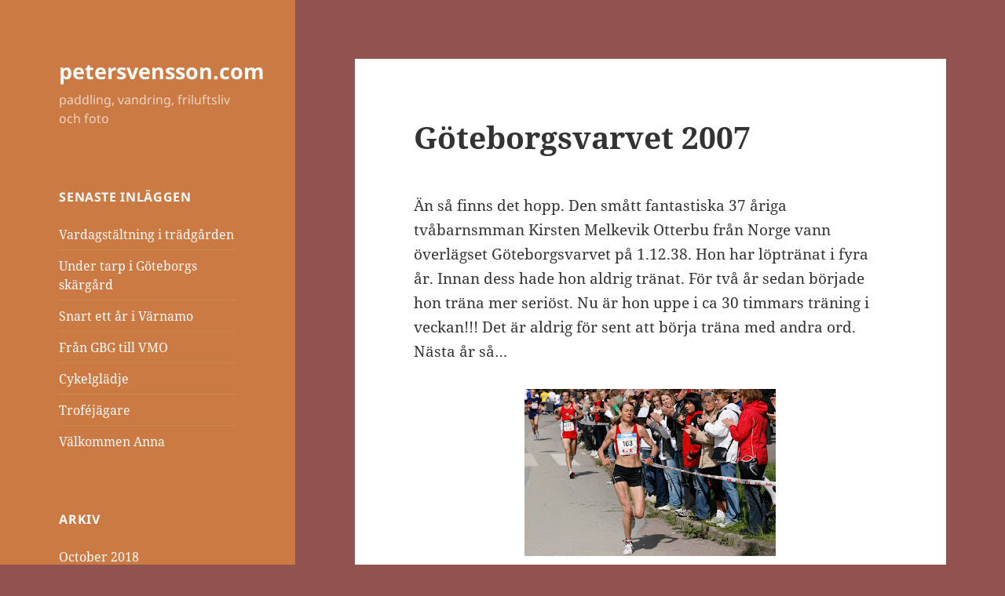

--- FILE ---
content_type: text/html; charset=UTF-8
request_url: http://petersvensson.com/2007/05/12/goteborgsvarvet-2007/
body_size: 14197
content:
<!DOCTYPE html>
<html dir="ltr" lang="en-US" prefix="og: https://ogp.me/ns#" class="no-js">
<head>
	<meta charset="UTF-8">
	<meta name="viewport" content="width=device-width, initial-scale=1.0">
	<link rel="profile" href="https://gmpg.org/xfn/11">
	<link rel="pingback" href="http://petersvensson.com/xmlrpc.php">
	<script>(function(html){html.className = html.className.replace(/\bno-js\b/,'js')})(document.documentElement);</script>
<title>Göteborgsvarvet 2007 | petersvensson.com</title>
	<style>img:is([sizes="auto" i], [sizes^="auto," i]) { contain-intrinsic-size: 3000px 1500px }</style>
	
		<!-- All in One SEO 4.9.3 - aioseo.com -->
	<meta name="robots" content="max-image-preview:large" />
	<meta name="author" content="admin"/>
	<link rel="canonical" href="http://petersvensson.com/2007/05/12/goteborgsvarvet-2007/" />
	<meta name="generator" content="All in One SEO (AIOSEO) 4.9.3" />
		<meta property="og:locale" content="en_US" />
		<meta property="og:site_name" content="petersvensson.com | paddling, vandring, friluftsliv och foto" />
		<meta property="og:type" content="article" />
		<meta property="og:title" content="Göteborgsvarvet 2007 | petersvensson.com" />
		<meta property="og:url" content="http://petersvensson.com/2007/05/12/goteborgsvarvet-2007/" />
		<meta property="article:published_time" content="2007-05-12T15:14:00+00:00" />
		<meta property="article:modified_time" content="2009-02-06T19:56:31+00:00" />
		<meta name="twitter:card" content="summary" />
		<meta name="twitter:title" content="Göteborgsvarvet 2007 | petersvensson.com" />
		<script type="application/ld+json" class="aioseo-schema">
			{"@context":"https:\/\/schema.org","@graph":[{"@type":"Article","@id":"http:\/\/petersvensson.com\/2007\/05\/12\/goteborgsvarvet-2007\/#article","name":"G\u00f6teborgsvarvet 2007 | petersvensson.com","headline":"G\u00f6teborgsvarvet 2007","author":{"@id":"http:\/\/petersvensson.com\/author\/admin\/#author"},"publisher":{"@id":"http:\/\/petersvensson.com\/#organization"},"image":{"@type":"ImageObject","url":"http:\/\/4.bp.blogspot.com\/_k3fFrRRtvbA\/RkcAReulxYI\/AAAAAAAAAFA\/rYymiNJAGSE\/s320\/vinnarendamklassen.jpg","@id":"http:\/\/petersvensson.com\/2007\/05\/12\/goteborgsvarvet-2007\/#articleImage"},"datePublished":"2007-05-12T16:14:00+01:00","dateModified":"2009-02-06T20:56:31+01:00","inLanguage":"en-US","commentCount":3,"mainEntityOfPage":{"@id":"http:\/\/petersvensson.com\/2007\/05\/12\/goteborgsvarvet-2007\/#webpage"},"isPartOf":{"@id":"http:\/\/petersvensson.com\/2007\/05\/12\/goteborgsvarvet-2007\/#webpage"},"articleSection":"Fota"},{"@type":"BreadcrumbList","@id":"http:\/\/petersvensson.com\/2007\/05\/12\/goteborgsvarvet-2007\/#breadcrumblist","itemListElement":[{"@type":"ListItem","@id":"http:\/\/petersvensson.com#listItem","position":1,"name":"Home","item":"http:\/\/petersvensson.com","nextItem":{"@type":"ListItem","@id":"http:\/\/petersvensson.com\/category\/fota\/#listItem","name":"Fota"}},{"@type":"ListItem","@id":"http:\/\/petersvensson.com\/category\/fota\/#listItem","position":2,"name":"Fota","item":"http:\/\/petersvensson.com\/category\/fota\/","nextItem":{"@type":"ListItem","@id":"http:\/\/petersvensson.com\/2007\/05\/12\/goteborgsvarvet-2007\/#listItem","name":"G\u00f6teborgsvarvet 2007"},"previousItem":{"@type":"ListItem","@id":"http:\/\/petersvensson.com#listItem","name":"Home"}},{"@type":"ListItem","@id":"http:\/\/petersvensson.com\/2007\/05\/12\/goteborgsvarvet-2007\/#listItem","position":3,"name":"G\u00f6teborgsvarvet 2007","previousItem":{"@type":"ListItem","@id":"http:\/\/petersvensson.com\/category\/fota\/#listItem","name":"Fota"}}]},{"@type":"Organization","@id":"http:\/\/petersvensson.com\/#organization","name":"petersvensson.com","description":"paddling, vandring, friluftsliv och foto","url":"http:\/\/petersvensson.com\/"},{"@type":"Person","@id":"http:\/\/petersvensson.com\/author\/admin\/#author","url":"http:\/\/petersvensson.com\/author\/admin\/","name":"admin","image":{"@type":"ImageObject","@id":"http:\/\/petersvensson.com\/2007\/05\/12\/goteborgsvarvet-2007\/#authorImage","url":"https:\/\/secure.gravatar.com\/avatar\/8245b2486e3497cae2491c5dbe5724ec3874c91f619949c759f8b5592f95973b?s=96&d=mm&r=g","width":96,"height":96,"caption":"admin"}},{"@type":"WebPage","@id":"http:\/\/petersvensson.com\/2007\/05\/12\/goteborgsvarvet-2007\/#webpage","url":"http:\/\/petersvensson.com\/2007\/05\/12\/goteborgsvarvet-2007\/","name":"G\u00f6teborgsvarvet 2007 | petersvensson.com","inLanguage":"en-US","isPartOf":{"@id":"http:\/\/petersvensson.com\/#website"},"breadcrumb":{"@id":"http:\/\/petersvensson.com\/2007\/05\/12\/goteborgsvarvet-2007\/#breadcrumblist"},"author":{"@id":"http:\/\/petersvensson.com\/author\/admin\/#author"},"creator":{"@id":"http:\/\/petersvensson.com\/author\/admin\/#author"},"datePublished":"2007-05-12T16:14:00+01:00","dateModified":"2009-02-06T20:56:31+01:00"},{"@type":"WebSite","@id":"http:\/\/petersvensson.com\/#website","url":"http:\/\/petersvensson.com\/","name":"petersvensson.com","description":"paddling, vandring, friluftsliv och foto","inLanguage":"en-US","publisher":{"@id":"http:\/\/petersvensson.com\/#organization"}}]}
		</script>
		<!-- All in One SEO -->

<script>window._wca = window._wca || [];</script>
<link rel='dns-prefetch' href='//stats.wp.com' />
<link rel="alternate" type="application/rss+xml" title="petersvensson.com &raquo; Feed" href="http://petersvensson.com/feed/" />
<link rel="alternate" type="application/rss+xml" title="petersvensson.com &raquo; Comments Feed" href="http://petersvensson.com/comments/feed/" />
<link rel="alternate" type="application/rss+xml" title="petersvensson.com &raquo; Göteborgsvarvet 2007 Comments Feed" href="http://petersvensson.com/2007/05/12/goteborgsvarvet-2007/feed/" />
<script>
window._wpemojiSettings = {"baseUrl":"https:\/\/s.w.org\/images\/core\/emoji\/16.0.1\/72x72\/","ext":".png","svgUrl":"https:\/\/s.w.org\/images\/core\/emoji\/16.0.1\/svg\/","svgExt":".svg","source":{"concatemoji":"http:\/\/petersvensson.com\/wp-includes\/js\/wp-emoji-release.min.js?ver=6.8.3"}};
/*! This file is auto-generated */
!function(s,n){var o,i,e;function c(e){try{var t={supportTests:e,timestamp:(new Date).valueOf()};sessionStorage.setItem(o,JSON.stringify(t))}catch(e){}}function p(e,t,n){e.clearRect(0,0,e.canvas.width,e.canvas.height),e.fillText(t,0,0);var t=new Uint32Array(e.getImageData(0,0,e.canvas.width,e.canvas.height).data),a=(e.clearRect(0,0,e.canvas.width,e.canvas.height),e.fillText(n,0,0),new Uint32Array(e.getImageData(0,0,e.canvas.width,e.canvas.height).data));return t.every(function(e,t){return e===a[t]})}function u(e,t){e.clearRect(0,0,e.canvas.width,e.canvas.height),e.fillText(t,0,0);for(var n=e.getImageData(16,16,1,1),a=0;a<n.data.length;a++)if(0!==n.data[a])return!1;return!0}function f(e,t,n,a){switch(t){case"flag":return n(e,"\ud83c\udff3\ufe0f\u200d\u26a7\ufe0f","\ud83c\udff3\ufe0f\u200b\u26a7\ufe0f")?!1:!n(e,"\ud83c\udde8\ud83c\uddf6","\ud83c\udde8\u200b\ud83c\uddf6")&&!n(e,"\ud83c\udff4\udb40\udc67\udb40\udc62\udb40\udc65\udb40\udc6e\udb40\udc67\udb40\udc7f","\ud83c\udff4\u200b\udb40\udc67\u200b\udb40\udc62\u200b\udb40\udc65\u200b\udb40\udc6e\u200b\udb40\udc67\u200b\udb40\udc7f");case"emoji":return!a(e,"\ud83e\udedf")}return!1}function g(e,t,n,a){var r="undefined"!=typeof WorkerGlobalScope&&self instanceof WorkerGlobalScope?new OffscreenCanvas(300,150):s.createElement("canvas"),o=r.getContext("2d",{willReadFrequently:!0}),i=(o.textBaseline="top",o.font="600 32px Arial",{});return e.forEach(function(e){i[e]=t(o,e,n,a)}),i}function t(e){var t=s.createElement("script");t.src=e,t.defer=!0,s.head.appendChild(t)}"undefined"!=typeof Promise&&(o="wpEmojiSettingsSupports",i=["flag","emoji"],n.supports={everything:!0,everythingExceptFlag:!0},e=new Promise(function(e){s.addEventListener("DOMContentLoaded",e,{once:!0})}),new Promise(function(t){var n=function(){try{var e=JSON.parse(sessionStorage.getItem(o));if("object"==typeof e&&"number"==typeof e.timestamp&&(new Date).valueOf()<e.timestamp+604800&&"object"==typeof e.supportTests)return e.supportTests}catch(e){}return null}();if(!n){if("undefined"!=typeof Worker&&"undefined"!=typeof OffscreenCanvas&&"undefined"!=typeof URL&&URL.createObjectURL&&"undefined"!=typeof Blob)try{var e="postMessage("+g.toString()+"("+[JSON.stringify(i),f.toString(),p.toString(),u.toString()].join(",")+"));",a=new Blob([e],{type:"text/javascript"}),r=new Worker(URL.createObjectURL(a),{name:"wpTestEmojiSupports"});return void(r.onmessage=function(e){c(n=e.data),r.terminate(),t(n)})}catch(e){}c(n=g(i,f,p,u))}t(n)}).then(function(e){for(var t in e)n.supports[t]=e[t],n.supports.everything=n.supports.everything&&n.supports[t],"flag"!==t&&(n.supports.everythingExceptFlag=n.supports.everythingExceptFlag&&n.supports[t]);n.supports.everythingExceptFlag=n.supports.everythingExceptFlag&&!n.supports.flag,n.DOMReady=!1,n.readyCallback=function(){n.DOMReady=!0}}).then(function(){return e}).then(function(){var e;n.supports.everything||(n.readyCallback(),(e=n.source||{}).concatemoji?t(e.concatemoji):e.wpemoji&&e.twemoji&&(t(e.twemoji),t(e.wpemoji)))}))}((window,document),window._wpemojiSettings);
</script>
<link rel='stylesheet' id='twentyfifteen-jetpack-css' href='http://petersvensson.com/wp-content/plugins/jetpack/modules/theme-tools/compat/twentyfifteen.css?ver=15.4' media='all' />
<style id='wp-emoji-styles-inline-css'>

	img.wp-smiley, img.emoji {
		display: inline !important;
		border: none !important;
		box-shadow: none !important;
		height: 1em !important;
		width: 1em !important;
		margin: 0 0.07em !important;
		vertical-align: -0.1em !important;
		background: none !important;
		padding: 0 !important;
	}
</style>
<link rel='stylesheet' id='wp-block-library-css' href='http://petersvensson.com/wp-includes/css/dist/block-library/style.min.css?ver=6.8.3' media='all' />
<style id='wp-block-library-theme-inline-css'>
.wp-block-audio :where(figcaption){color:#555;font-size:13px;text-align:center}.is-dark-theme .wp-block-audio :where(figcaption){color:#ffffffa6}.wp-block-audio{margin:0 0 1em}.wp-block-code{border:1px solid #ccc;border-radius:4px;font-family:Menlo,Consolas,monaco,monospace;padding:.8em 1em}.wp-block-embed :where(figcaption){color:#555;font-size:13px;text-align:center}.is-dark-theme .wp-block-embed :where(figcaption){color:#ffffffa6}.wp-block-embed{margin:0 0 1em}.blocks-gallery-caption{color:#555;font-size:13px;text-align:center}.is-dark-theme .blocks-gallery-caption{color:#ffffffa6}:root :where(.wp-block-image figcaption){color:#555;font-size:13px;text-align:center}.is-dark-theme :root :where(.wp-block-image figcaption){color:#ffffffa6}.wp-block-image{margin:0 0 1em}.wp-block-pullquote{border-bottom:4px solid;border-top:4px solid;color:currentColor;margin-bottom:1.75em}.wp-block-pullquote cite,.wp-block-pullquote footer,.wp-block-pullquote__citation{color:currentColor;font-size:.8125em;font-style:normal;text-transform:uppercase}.wp-block-quote{border-left:.25em solid;margin:0 0 1.75em;padding-left:1em}.wp-block-quote cite,.wp-block-quote footer{color:currentColor;font-size:.8125em;font-style:normal;position:relative}.wp-block-quote:where(.has-text-align-right){border-left:none;border-right:.25em solid;padding-left:0;padding-right:1em}.wp-block-quote:where(.has-text-align-center){border:none;padding-left:0}.wp-block-quote.is-large,.wp-block-quote.is-style-large,.wp-block-quote:where(.is-style-plain){border:none}.wp-block-search .wp-block-search__label{font-weight:700}.wp-block-search__button{border:1px solid #ccc;padding:.375em .625em}:where(.wp-block-group.has-background){padding:1.25em 2.375em}.wp-block-separator.has-css-opacity{opacity:.4}.wp-block-separator{border:none;border-bottom:2px solid;margin-left:auto;margin-right:auto}.wp-block-separator.has-alpha-channel-opacity{opacity:1}.wp-block-separator:not(.is-style-wide):not(.is-style-dots){width:100px}.wp-block-separator.has-background:not(.is-style-dots){border-bottom:none;height:1px}.wp-block-separator.has-background:not(.is-style-wide):not(.is-style-dots){height:2px}.wp-block-table{margin:0 0 1em}.wp-block-table td,.wp-block-table th{word-break:normal}.wp-block-table :where(figcaption){color:#555;font-size:13px;text-align:center}.is-dark-theme .wp-block-table :where(figcaption){color:#ffffffa6}.wp-block-video :where(figcaption){color:#555;font-size:13px;text-align:center}.is-dark-theme .wp-block-video :where(figcaption){color:#ffffffa6}.wp-block-video{margin:0 0 1em}:root :where(.wp-block-template-part.has-background){margin-bottom:0;margin-top:0;padding:1.25em 2.375em}
</style>
<style id='classic-theme-styles-inline-css'>
/*! This file is auto-generated */
.wp-block-button__link{color:#fff;background-color:#32373c;border-radius:9999px;box-shadow:none;text-decoration:none;padding:calc(.667em + 2px) calc(1.333em + 2px);font-size:1.125em}.wp-block-file__button{background:#32373c;color:#fff;text-decoration:none}
</style>
<link rel='stylesheet' id='aioseo/css/src/vue/standalone/blocks/table-of-contents/global.scss-css' href='http://petersvensson.com/wp-content/plugins/all-in-one-seo-pack/dist/Lite/assets/css/table-of-contents/global.e90f6d47.css?ver=4.9.3' media='all' />
<link rel='stylesheet' id='mediaelement-css' href='http://petersvensson.com/wp-includes/js/mediaelement/mediaelementplayer-legacy.min.css?ver=4.2.17' media='all' />
<link rel='stylesheet' id='wp-mediaelement-css' href='http://petersvensson.com/wp-includes/js/mediaelement/wp-mediaelement.min.css?ver=6.8.3' media='all' />
<style id='jetpack-sharing-buttons-style-inline-css'>
.jetpack-sharing-buttons__services-list{display:flex;flex-direction:row;flex-wrap:wrap;gap:0;list-style-type:none;margin:5px;padding:0}.jetpack-sharing-buttons__services-list.has-small-icon-size{font-size:12px}.jetpack-sharing-buttons__services-list.has-normal-icon-size{font-size:16px}.jetpack-sharing-buttons__services-list.has-large-icon-size{font-size:24px}.jetpack-sharing-buttons__services-list.has-huge-icon-size{font-size:36px}@media print{.jetpack-sharing-buttons__services-list{display:none!important}}.editor-styles-wrapper .wp-block-jetpack-sharing-buttons{gap:0;padding-inline-start:0}ul.jetpack-sharing-buttons__services-list.has-background{padding:1.25em 2.375em}
</style>
<style id='global-styles-inline-css'>
:root{--wp--preset--aspect-ratio--square: 1;--wp--preset--aspect-ratio--4-3: 4/3;--wp--preset--aspect-ratio--3-4: 3/4;--wp--preset--aspect-ratio--3-2: 3/2;--wp--preset--aspect-ratio--2-3: 2/3;--wp--preset--aspect-ratio--16-9: 16/9;--wp--preset--aspect-ratio--9-16: 9/16;--wp--preset--color--black: #000000;--wp--preset--color--cyan-bluish-gray: #abb8c3;--wp--preset--color--white: #fff;--wp--preset--color--pale-pink: #f78da7;--wp--preset--color--vivid-red: #cf2e2e;--wp--preset--color--luminous-vivid-orange: #ff6900;--wp--preset--color--luminous-vivid-amber: #fcb900;--wp--preset--color--light-green-cyan: #7bdcb5;--wp--preset--color--vivid-green-cyan: #00d084;--wp--preset--color--pale-cyan-blue: #8ed1fc;--wp--preset--color--vivid-cyan-blue: #0693e3;--wp--preset--color--vivid-purple: #9b51e0;--wp--preset--color--dark-gray: #111;--wp--preset--color--light-gray: #f1f1f1;--wp--preset--color--yellow: #f4ca16;--wp--preset--color--dark-brown: #352712;--wp--preset--color--medium-pink: #e53b51;--wp--preset--color--light-pink: #ffe5d1;--wp--preset--color--dark-purple: #2e2256;--wp--preset--color--purple: #674970;--wp--preset--color--blue-gray: #22313f;--wp--preset--color--bright-blue: #55c3dc;--wp--preset--color--light-blue: #e9f2f9;--wp--preset--gradient--vivid-cyan-blue-to-vivid-purple: linear-gradient(135deg,rgba(6,147,227,1) 0%,rgb(155,81,224) 100%);--wp--preset--gradient--light-green-cyan-to-vivid-green-cyan: linear-gradient(135deg,rgb(122,220,180) 0%,rgb(0,208,130) 100%);--wp--preset--gradient--luminous-vivid-amber-to-luminous-vivid-orange: linear-gradient(135deg,rgba(252,185,0,1) 0%,rgba(255,105,0,1) 100%);--wp--preset--gradient--luminous-vivid-orange-to-vivid-red: linear-gradient(135deg,rgba(255,105,0,1) 0%,rgb(207,46,46) 100%);--wp--preset--gradient--very-light-gray-to-cyan-bluish-gray: linear-gradient(135deg,rgb(238,238,238) 0%,rgb(169,184,195) 100%);--wp--preset--gradient--cool-to-warm-spectrum: linear-gradient(135deg,rgb(74,234,220) 0%,rgb(151,120,209) 20%,rgb(207,42,186) 40%,rgb(238,44,130) 60%,rgb(251,105,98) 80%,rgb(254,248,76) 100%);--wp--preset--gradient--blush-light-purple: linear-gradient(135deg,rgb(255,206,236) 0%,rgb(152,150,240) 100%);--wp--preset--gradient--blush-bordeaux: linear-gradient(135deg,rgb(254,205,165) 0%,rgb(254,45,45) 50%,rgb(107,0,62) 100%);--wp--preset--gradient--luminous-dusk: linear-gradient(135deg,rgb(255,203,112) 0%,rgb(199,81,192) 50%,rgb(65,88,208) 100%);--wp--preset--gradient--pale-ocean: linear-gradient(135deg,rgb(255,245,203) 0%,rgb(182,227,212) 50%,rgb(51,167,181) 100%);--wp--preset--gradient--electric-grass: linear-gradient(135deg,rgb(202,248,128) 0%,rgb(113,206,126) 100%);--wp--preset--gradient--midnight: linear-gradient(135deg,rgb(2,3,129) 0%,rgb(40,116,252) 100%);--wp--preset--gradient--dark-gray-gradient-gradient: linear-gradient(90deg, rgba(17,17,17,1) 0%, rgba(42,42,42,1) 100%);--wp--preset--gradient--light-gray-gradient: linear-gradient(90deg, rgba(241,241,241,1) 0%, rgba(215,215,215,1) 100%);--wp--preset--gradient--white-gradient: linear-gradient(90deg, rgba(255,255,255,1) 0%, rgba(230,230,230,1) 100%);--wp--preset--gradient--yellow-gradient: linear-gradient(90deg, rgba(244,202,22,1) 0%, rgba(205,168,10,1) 100%);--wp--preset--gradient--dark-brown-gradient: linear-gradient(90deg, rgba(53,39,18,1) 0%, rgba(91,67,31,1) 100%);--wp--preset--gradient--medium-pink-gradient: linear-gradient(90deg, rgba(229,59,81,1) 0%, rgba(209,28,51,1) 100%);--wp--preset--gradient--light-pink-gradient: linear-gradient(90deg, rgba(255,229,209,1) 0%, rgba(255,200,158,1) 100%);--wp--preset--gradient--dark-purple-gradient: linear-gradient(90deg, rgba(46,34,86,1) 0%, rgba(66,48,123,1) 100%);--wp--preset--gradient--purple-gradient: linear-gradient(90deg, rgba(103,73,112,1) 0%, rgba(131,93,143,1) 100%);--wp--preset--gradient--blue-gray-gradient: linear-gradient(90deg, rgba(34,49,63,1) 0%, rgba(52,75,96,1) 100%);--wp--preset--gradient--bright-blue-gradient: linear-gradient(90deg, rgba(85,195,220,1) 0%, rgba(43,180,211,1) 100%);--wp--preset--gradient--light-blue-gradient: linear-gradient(90deg, rgba(233,242,249,1) 0%, rgba(193,218,238,1) 100%);--wp--preset--font-size--small: 13px;--wp--preset--font-size--medium: 20px;--wp--preset--font-size--large: 36px;--wp--preset--font-size--x-large: 42px;--wp--preset--spacing--20: 0.44rem;--wp--preset--spacing--30: 0.67rem;--wp--preset--spacing--40: 1rem;--wp--preset--spacing--50: 1.5rem;--wp--preset--spacing--60: 2.25rem;--wp--preset--spacing--70: 3.38rem;--wp--preset--spacing--80: 5.06rem;--wp--preset--shadow--natural: 6px 6px 9px rgba(0, 0, 0, 0.2);--wp--preset--shadow--deep: 12px 12px 50px rgba(0, 0, 0, 0.4);--wp--preset--shadow--sharp: 6px 6px 0px rgba(0, 0, 0, 0.2);--wp--preset--shadow--outlined: 6px 6px 0px -3px rgba(255, 255, 255, 1), 6px 6px rgba(0, 0, 0, 1);--wp--preset--shadow--crisp: 6px 6px 0px rgba(0, 0, 0, 1);}:where(.is-layout-flex){gap: 0.5em;}:where(.is-layout-grid){gap: 0.5em;}body .is-layout-flex{display: flex;}.is-layout-flex{flex-wrap: wrap;align-items: center;}.is-layout-flex > :is(*, div){margin: 0;}body .is-layout-grid{display: grid;}.is-layout-grid > :is(*, div){margin: 0;}:where(.wp-block-columns.is-layout-flex){gap: 2em;}:where(.wp-block-columns.is-layout-grid){gap: 2em;}:where(.wp-block-post-template.is-layout-flex){gap: 1.25em;}:where(.wp-block-post-template.is-layout-grid){gap: 1.25em;}.has-black-color{color: var(--wp--preset--color--black) !important;}.has-cyan-bluish-gray-color{color: var(--wp--preset--color--cyan-bluish-gray) !important;}.has-white-color{color: var(--wp--preset--color--white) !important;}.has-pale-pink-color{color: var(--wp--preset--color--pale-pink) !important;}.has-vivid-red-color{color: var(--wp--preset--color--vivid-red) !important;}.has-luminous-vivid-orange-color{color: var(--wp--preset--color--luminous-vivid-orange) !important;}.has-luminous-vivid-amber-color{color: var(--wp--preset--color--luminous-vivid-amber) !important;}.has-light-green-cyan-color{color: var(--wp--preset--color--light-green-cyan) !important;}.has-vivid-green-cyan-color{color: var(--wp--preset--color--vivid-green-cyan) !important;}.has-pale-cyan-blue-color{color: var(--wp--preset--color--pale-cyan-blue) !important;}.has-vivid-cyan-blue-color{color: var(--wp--preset--color--vivid-cyan-blue) !important;}.has-vivid-purple-color{color: var(--wp--preset--color--vivid-purple) !important;}.has-black-background-color{background-color: var(--wp--preset--color--black) !important;}.has-cyan-bluish-gray-background-color{background-color: var(--wp--preset--color--cyan-bluish-gray) !important;}.has-white-background-color{background-color: var(--wp--preset--color--white) !important;}.has-pale-pink-background-color{background-color: var(--wp--preset--color--pale-pink) !important;}.has-vivid-red-background-color{background-color: var(--wp--preset--color--vivid-red) !important;}.has-luminous-vivid-orange-background-color{background-color: var(--wp--preset--color--luminous-vivid-orange) !important;}.has-luminous-vivid-amber-background-color{background-color: var(--wp--preset--color--luminous-vivid-amber) !important;}.has-light-green-cyan-background-color{background-color: var(--wp--preset--color--light-green-cyan) !important;}.has-vivid-green-cyan-background-color{background-color: var(--wp--preset--color--vivid-green-cyan) !important;}.has-pale-cyan-blue-background-color{background-color: var(--wp--preset--color--pale-cyan-blue) !important;}.has-vivid-cyan-blue-background-color{background-color: var(--wp--preset--color--vivid-cyan-blue) !important;}.has-vivid-purple-background-color{background-color: var(--wp--preset--color--vivid-purple) !important;}.has-black-border-color{border-color: var(--wp--preset--color--black) !important;}.has-cyan-bluish-gray-border-color{border-color: var(--wp--preset--color--cyan-bluish-gray) !important;}.has-white-border-color{border-color: var(--wp--preset--color--white) !important;}.has-pale-pink-border-color{border-color: var(--wp--preset--color--pale-pink) !important;}.has-vivid-red-border-color{border-color: var(--wp--preset--color--vivid-red) !important;}.has-luminous-vivid-orange-border-color{border-color: var(--wp--preset--color--luminous-vivid-orange) !important;}.has-luminous-vivid-amber-border-color{border-color: var(--wp--preset--color--luminous-vivid-amber) !important;}.has-light-green-cyan-border-color{border-color: var(--wp--preset--color--light-green-cyan) !important;}.has-vivid-green-cyan-border-color{border-color: var(--wp--preset--color--vivid-green-cyan) !important;}.has-pale-cyan-blue-border-color{border-color: var(--wp--preset--color--pale-cyan-blue) !important;}.has-vivid-cyan-blue-border-color{border-color: var(--wp--preset--color--vivid-cyan-blue) !important;}.has-vivid-purple-border-color{border-color: var(--wp--preset--color--vivid-purple) !important;}.has-vivid-cyan-blue-to-vivid-purple-gradient-background{background: var(--wp--preset--gradient--vivid-cyan-blue-to-vivid-purple) !important;}.has-light-green-cyan-to-vivid-green-cyan-gradient-background{background: var(--wp--preset--gradient--light-green-cyan-to-vivid-green-cyan) !important;}.has-luminous-vivid-amber-to-luminous-vivid-orange-gradient-background{background: var(--wp--preset--gradient--luminous-vivid-amber-to-luminous-vivid-orange) !important;}.has-luminous-vivid-orange-to-vivid-red-gradient-background{background: var(--wp--preset--gradient--luminous-vivid-orange-to-vivid-red) !important;}.has-very-light-gray-to-cyan-bluish-gray-gradient-background{background: var(--wp--preset--gradient--very-light-gray-to-cyan-bluish-gray) !important;}.has-cool-to-warm-spectrum-gradient-background{background: var(--wp--preset--gradient--cool-to-warm-spectrum) !important;}.has-blush-light-purple-gradient-background{background: var(--wp--preset--gradient--blush-light-purple) !important;}.has-blush-bordeaux-gradient-background{background: var(--wp--preset--gradient--blush-bordeaux) !important;}.has-luminous-dusk-gradient-background{background: var(--wp--preset--gradient--luminous-dusk) !important;}.has-pale-ocean-gradient-background{background: var(--wp--preset--gradient--pale-ocean) !important;}.has-electric-grass-gradient-background{background: var(--wp--preset--gradient--electric-grass) !important;}.has-midnight-gradient-background{background: var(--wp--preset--gradient--midnight) !important;}.has-small-font-size{font-size: var(--wp--preset--font-size--small) !important;}.has-medium-font-size{font-size: var(--wp--preset--font-size--medium) !important;}.has-large-font-size{font-size: var(--wp--preset--font-size--large) !important;}.has-x-large-font-size{font-size: var(--wp--preset--font-size--x-large) !important;}
:where(.wp-block-post-template.is-layout-flex){gap: 1.25em;}:where(.wp-block-post-template.is-layout-grid){gap: 1.25em;}
:where(.wp-block-columns.is-layout-flex){gap: 2em;}:where(.wp-block-columns.is-layout-grid){gap: 2em;}
:root :where(.wp-block-pullquote){font-size: 1.5em;line-height: 1.6;}
</style>
<link rel='stylesheet' id='woocommerce-layout-css' href='http://petersvensson.com/wp-content/plugins/woocommerce/assets/css/woocommerce-layout.css?ver=9.8.6' media='all' />
<style id='woocommerce-layout-inline-css'>

	.infinite-scroll .woocommerce-pagination {
		display: none;
	}
</style>
<link rel='stylesheet' id='woocommerce-smallscreen-css' href='http://petersvensson.com/wp-content/plugins/woocommerce/assets/css/woocommerce-smallscreen.css?ver=9.8.6' media='only screen and (max-width: 768px)' />
<link rel='stylesheet' id='woocommerce-general-css' href='http://petersvensson.com/wp-content/plugins/woocommerce/assets/css/woocommerce.css?ver=9.8.6' media='all' />
<style id='woocommerce-inline-inline-css'>
.woocommerce form .form-row .required { visibility: visible; }
</style>
<link rel='stylesheet' id='brands-styles-css' href='http://petersvensson.com/wp-content/plugins/woocommerce/assets/css/brands.css?ver=9.8.6' media='all' />
<link rel='stylesheet' id='twentyfifteen-fonts-css' href='http://petersvensson.com/wp-content/themes/twentyfifteen/assets/fonts/noto-sans-plus-noto-serif-plus-inconsolata.css?ver=20230328' media='all' />
<link rel='stylesheet' id='genericons-css' href='http://petersvensson.com/wp-content/plugins/jetpack/_inc/genericons/genericons/genericons.css?ver=3.1' media='all' />
<link rel='stylesheet' id='twentyfifteen-style-css' href='http://petersvensson.com/wp-content/themes/twentyfifteen/style.css?ver=20250415' media='all' />
<style id='twentyfifteen-style-inline-css'>

		/* Custom Header Background Color */
		body:before,
		.site-header {
			background-color: #ca7a42;
		}

		@media screen and (min-width: 59.6875em) {
			.site-header,
			.secondary {
				background-color: transparent;
			}

			.widget button,
			.widget input[type="button"],
			.widget input[type="reset"],
			.widget input[type="submit"],
			.widget_calendar tbody a,
			.widget_calendar tbody a:hover,
			.widget_calendar tbody a:focus {
				color: #ca7a42;
			}
		}
	

		/* Custom Sidebar Text Color */
		.site-title a,
		.site-description,
		.secondary-toggle:before {
			color: #fcfcfc;
		}

		.site-title a:hover,
		.site-title a:focus {
			color: rgba( 252, 252, 252, 0.7);
		}

		.secondary-toggle {
			border-color: rgba( 252, 252, 252, 0.1);
		}

		.secondary-toggle:hover,
		.secondary-toggle:focus {
			border-color: rgba( 252, 252, 252, 0.3);
		}

		.site-title a {
			outline-color: rgba( 252, 252, 252, 0.3);
		}

		@media screen and (min-width: 59.6875em) {
			.secondary a,
			.dropdown-toggle:after,
			.widget-title,
			.widget blockquote cite,
			.widget blockquote small {
				color: #fcfcfc;
			}

			.widget button,
			.widget input[type="button"],
			.widget input[type="reset"],
			.widget input[type="submit"],
			.widget_calendar tbody a {
				background-color: #fcfcfc;
			}

			.textwidget a {
				border-color: #fcfcfc;
			}

			.secondary a:hover,
			.secondary a:focus,
			.main-navigation .menu-item-description,
			.widget,
			.widget blockquote,
			.widget .wp-caption-text,
			.widget .gallery-caption {
				color: rgba( 252, 252, 252, 0.7);
			}

			.widget button:hover,
			.widget button:focus,
			.widget input[type="button"]:hover,
			.widget input[type="button"]:focus,
			.widget input[type="reset"]:hover,
			.widget input[type="reset"]:focus,
			.widget input[type="submit"]:hover,
			.widget input[type="submit"]:focus,
			.widget_calendar tbody a:hover,
			.widget_calendar tbody a:focus {
				background-color: rgba( 252, 252, 252, 0.7);
			}

			.widget blockquote {
				border-color: rgba( 252, 252, 252, 0.7);
			}

			.main-navigation ul,
			.main-navigation li,
			.secondary-toggle,
			.widget input,
			.widget textarea,
			.widget table,
			.widget th,
			.widget td,
			.widget pre,
			.widget li,
			.widget_categories .children,
			.widget_nav_menu .sub-menu,
			.widget_pages .children,
			.widget abbr[title] {
				border-color: rgba( 252, 252, 252, 0.1);
			}

			.dropdown-toggle:hover,
			.dropdown-toggle:focus,
			.widget hr {
				background-color: rgba( 252, 252, 252, 0.1);
			}

			.widget input:focus,
			.widget textarea:focus {
				border-color: rgba( 252, 252, 252, 0.3);
			}

			.sidebar a:focus,
			.dropdown-toggle:focus {
				outline-color: rgba( 252, 252, 252, 0.3);
			}
		}
	
</style>
<link rel='stylesheet' id='twentyfifteen-block-style-css' href='http://petersvensson.com/wp-content/themes/twentyfifteen/css/blocks.css?ver=20240715' media='all' />
<script src="http://petersvensson.com/wp-includes/js/jquery/jquery.min.js?ver=3.7.1" id="jquery-core-js"></script>
<script src="http://petersvensson.com/wp-includes/js/jquery/jquery-migrate.min.js?ver=3.4.1" id="jquery-migrate-js"></script>
<script src="http://petersvensson.com/wp-content/plugins/woocommerce/assets/js/jquery-blockui/jquery.blockUI.min.js?ver=2.7.0-wc.9.8.6" id="jquery-blockui-js" defer data-wp-strategy="defer"></script>
<script id="wc-add-to-cart-js-extra">
var wc_add_to_cart_params = {"ajax_url":"\/wp-admin\/admin-ajax.php","wc_ajax_url":"\/?wc-ajax=%%endpoint%%","i18n_view_cart":"View cart","cart_url":"http:\/\/petersvensson.com\/cart\/","is_cart":"","cart_redirect_after_add":"no"};
</script>
<script src="http://petersvensson.com/wp-content/plugins/woocommerce/assets/js/frontend/add-to-cart.min.js?ver=9.8.6" id="wc-add-to-cart-js" defer data-wp-strategy="defer"></script>
<script src="http://petersvensson.com/wp-content/plugins/woocommerce/assets/js/js-cookie/js.cookie.min.js?ver=2.1.4-wc.9.8.6" id="js-cookie-js" defer data-wp-strategy="defer"></script>
<script id="woocommerce-js-extra">
var woocommerce_params = {"ajax_url":"\/wp-admin\/admin-ajax.php","wc_ajax_url":"\/?wc-ajax=%%endpoint%%","i18n_password_show":"Show password","i18n_password_hide":"Hide password"};
</script>
<script src="http://petersvensson.com/wp-content/plugins/woocommerce/assets/js/frontend/woocommerce.min.js?ver=9.8.6" id="woocommerce-js" defer data-wp-strategy="defer"></script>
<script id="kk-script-js-extra">
var fetchCartItems = {"ajax_url":"http:\/\/petersvensson.com\/wp-admin\/admin-ajax.php","action":"kk_wc_fetchcartitems","nonce":"11b7886078","currency":"USD"};
</script>
<script src="http://petersvensson.com/wp-content/plugins/kliken-marketing-for-google/assets/kk-script.js?ver=6.8.3" id="kk-script-js"></script>
<script id="twentyfifteen-script-js-extra">
var screenReaderText = {"expand":"<span class=\"screen-reader-text\">expand child menu<\/span>","collapse":"<span class=\"screen-reader-text\">collapse child menu<\/span>"};
</script>
<script src="http://petersvensson.com/wp-content/themes/twentyfifteen/js/functions.js?ver=20250303" id="twentyfifteen-script-js" defer data-wp-strategy="defer"></script>
<script src="https://stats.wp.com/s-202604.js" id="woocommerce-analytics-js" defer data-wp-strategy="defer"></script>
<link rel="https://api.w.org/" href="http://petersvensson.com/wp-json/" /><link rel="alternate" title="JSON" type="application/json" href="http://petersvensson.com/wp-json/wp/v2/posts/37" /><link rel="EditURI" type="application/rsd+xml" title="RSD" href="http://petersvensson.com/xmlrpc.php?rsd" />
<meta name="generator" content="WordPress 6.8.3" />
<meta name="generator" content="WooCommerce 9.8.6" />
<link rel='shortlink' href='http://petersvensson.com/?p=37' />
<link rel="alternate" title="oEmbed (JSON)" type="application/json+oembed" href="http://petersvensson.com/wp-json/oembed/1.0/embed?url=http%3A%2F%2Fpetersvensson.com%2F2007%2F05%2F12%2Fgoteborgsvarvet-2007%2F" />
<link rel="alternate" title="oEmbed (XML)" type="text/xml+oembed" href="http://petersvensson.com/wp-json/oembed/1.0/embed?url=http%3A%2F%2Fpetersvensson.com%2F2007%2F05%2F12%2Fgoteborgsvarvet-2007%2F&#038;format=xml" />
<style>[class*=" icon-oc-"],[class^=icon-oc-]{speak:none;font-style:normal;font-weight:400;font-variant:normal;text-transform:none;line-height:1;-webkit-font-smoothing:antialiased;-moz-osx-font-smoothing:grayscale}.icon-oc-one-com-white-32px-fill:before{content:"901"}.icon-oc-one-com:before{content:"900"}#one-com-icon,.toplevel_page_onecom-wp .wp-menu-image{speak:none;display:flex;align-items:center;justify-content:center;text-transform:none;line-height:1;-webkit-font-smoothing:antialiased;-moz-osx-font-smoothing:grayscale}.onecom-wp-admin-bar-item>a,.toplevel_page_onecom-wp>.wp-menu-name{font-size:16px;font-weight:400;line-height:1}.toplevel_page_onecom-wp>.wp-menu-name img{width:69px;height:9px;}.wp-submenu-wrap.wp-submenu>.wp-submenu-head>img{width:88px;height:auto}.onecom-wp-admin-bar-item>a img{height:7px!important}.onecom-wp-admin-bar-item>a img,.toplevel_page_onecom-wp>.wp-menu-name img{opacity:.8}.onecom-wp-admin-bar-item.hover>a img,.toplevel_page_onecom-wp.wp-has-current-submenu>.wp-menu-name img,li.opensub>a.toplevel_page_onecom-wp>.wp-menu-name img{opacity:1}#one-com-icon:before,.onecom-wp-admin-bar-item>a:before,.toplevel_page_onecom-wp>.wp-menu-image:before{content:'';position:static!important;background-color:rgba(240,245,250,.4);border-radius:102px;width:18px;height:18px;padding:0!important}.onecom-wp-admin-bar-item>a:before{width:14px;height:14px}.onecom-wp-admin-bar-item.hover>a:before,.toplevel_page_onecom-wp.opensub>a>.wp-menu-image:before,.toplevel_page_onecom-wp.wp-has-current-submenu>.wp-menu-image:before{background-color:#76b82a}.onecom-wp-admin-bar-item>a{display:inline-flex!important;align-items:center;justify-content:center}#one-com-logo-wrapper{font-size:4em}#one-com-icon{vertical-align:middle}.imagify-welcome{display:none !important;}</style>	<style>img#wpstats{display:none}</style>
			<noscript><style>.woocommerce-product-gallery{ opacity: 1 !important; }</style></noscript>
	<style>.recentcomments a{display:inline !important;padding:0 !important;margin:0 !important;}</style><style id="custom-background-css">
body.custom-background { background-color: #925250; }
</style>
	</head>

<body class="wp-singular post-template-default single single-post postid-37 single-format-standard custom-background wp-embed-responsive wp-theme-twentyfifteen theme-twentyfifteen woocommerce-no-js">
<div id="page" class="hfeed site">
	<a class="skip-link screen-reader-text" href="#content">
		Skip to content	</a>

	<div id="sidebar" class="sidebar">
		<header id="masthead" class="site-header">
			<div class="site-branding">
										<p class="site-title"><a href="http://petersvensson.com/" rel="home" >petersvensson.com</a></p>
												<p class="site-description">paddling, vandring, friluftsliv och foto</p>
										<button class="secondary-toggle">Menu and widgets</button>
			</div><!-- .site-branding -->
		</header><!-- .site-header -->

			<div id="secondary" class="secondary">

					<nav id="site-navigation" class="main-navigation">
							</nav><!-- .main-navigation -->
		
					<nav id="social-navigation" class="social-navigation">
							</nav><!-- .social-navigation -->
		
					<div id="widget-area" class="widget-area" role="complementary">
				
		<aside id="recent-posts-6" class="widget widget_recent_entries">
		<h2 class="widget-title">Senaste inläggen</h2><nav aria-label="Senaste inläggen">
		<ul>
											<li>
					<a href="http://petersvensson.com/2018/10/18/vardagstaltning-i-tradgarden/">Vardagstältning i trädgården</a>
									</li>
											<li>
					<a href="http://petersvensson.com/2018/06/11/under-tarp-i-goteborgs-skargard/">Under tarp i Göteborgs skärgård</a>
									</li>
											<li>
					<a href="http://petersvensson.com/2018/05/08/snart-ett-ar-i-varnamo/">Snart ett år i Värnamo</a>
									</li>
											<li>
					<a href="http://petersvensson.com/2017/05/18/fran-gbg-till-vmo/">Från GBG till VMO</a>
									</li>
											<li>
					<a href="http://petersvensson.com/2017/01/29/cykelgladje/">Cykelglädje</a>
									</li>
											<li>
					<a href="http://petersvensson.com/2015/05/29/trofejagare/">Troféjägare</a>
									</li>
											<li>
					<a href="http://petersvensson.com/2015/05/21/valkommen-anna/">Välkommen Anna</a>
									</li>
					</ul>

		</nav></aside><aside id="archives-3" class="widget widget_archive"><h2 class="widget-title">Arkiv</h2><nav aria-label="Arkiv">
			<ul>
					<li><a href='http://petersvensson.com/2018/10/'>October 2018</a></li>
	<li><a href='http://petersvensson.com/2018/06/'>June 2018</a></li>
	<li><a href='http://petersvensson.com/2018/05/'>May 2018</a></li>
	<li><a href='http://petersvensson.com/2017/05/'>May 2017</a></li>
	<li><a href='http://petersvensson.com/2017/01/'>January 2017</a></li>
	<li><a href='http://petersvensson.com/2015/05/'>May 2015</a></li>
	<li><a href='http://petersvensson.com/2015/04/'>April 2015</a></li>
	<li><a href='http://petersvensson.com/2014/10/'>October 2014</a></li>
	<li><a href='http://petersvensson.com/2014/07/'>July 2014</a></li>
	<li><a href='http://petersvensson.com/2014/06/'>June 2014</a></li>
	<li><a href='http://petersvensson.com/2014/05/'>May 2014</a></li>
	<li><a href='http://petersvensson.com/2014/04/'>April 2014</a></li>
	<li><a href='http://petersvensson.com/2013/08/'>August 2013</a></li>
	<li><a href='http://petersvensson.com/2013/06/'>June 2013</a></li>
	<li><a href='http://petersvensson.com/2012/03/'>March 2012</a></li>
	<li><a href='http://petersvensson.com/2012/02/'>February 2012</a></li>
	<li><a href='http://petersvensson.com/2012/01/'>January 2012</a></li>
	<li><a href='http://petersvensson.com/2011/10/'>October 2011</a></li>
	<li><a href='http://petersvensson.com/2011/09/'>September 2011</a></li>
	<li><a href='http://petersvensson.com/2011/07/'>July 2011</a></li>
	<li><a href='http://petersvensson.com/2011/06/'>June 2011</a></li>
	<li><a href='http://petersvensson.com/2011/05/'>May 2011</a></li>
	<li><a href='http://petersvensson.com/2011/02/'>February 2011</a></li>
	<li><a href='http://petersvensson.com/2010/09/'>September 2010</a></li>
	<li><a href='http://petersvensson.com/2010/08/'>August 2010</a></li>
	<li><a href='http://petersvensson.com/2010/07/'>July 2010</a></li>
	<li><a href='http://petersvensson.com/2010/04/'>April 2010</a></li>
	<li><a href='http://petersvensson.com/2010/02/'>February 2010</a></li>
	<li><a href='http://petersvensson.com/2010/01/'>January 2010</a></li>
	<li><a href='http://petersvensson.com/2009/12/'>December 2009</a></li>
	<li><a href='http://petersvensson.com/2009/08/'>August 2009</a></li>
	<li><a href='http://petersvensson.com/2009/07/'>July 2009</a></li>
	<li><a href='http://petersvensson.com/2009/06/'>June 2009</a></li>
	<li><a href='http://petersvensson.com/2009/05/'>May 2009</a></li>
	<li><a href='http://petersvensson.com/2009/04/'>April 2009</a></li>
	<li><a href='http://petersvensson.com/2009/03/'>March 2009</a></li>
	<li><a href='http://petersvensson.com/2009/02/'>February 2009</a></li>
	<li><a href='http://petersvensson.com/2009/01/'>January 2009</a></li>
	<li><a href='http://petersvensson.com/2008/12/'>December 2008</a></li>
	<li><a href='http://petersvensson.com/2008/09/'>September 2008</a></li>
	<li><a href='http://petersvensson.com/2008/08/'>August 2008</a></li>
	<li><a href='http://petersvensson.com/2008/06/'>June 2008</a></li>
	<li><a href='http://petersvensson.com/2008/05/'>May 2008</a></li>
	<li><a href='http://petersvensson.com/2008/02/'>February 2008</a></li>
	<li><a href='http://petersvensson.com/2008/01/'>January 2008</a></li>
	<li><a href='http://petersvensson.com/2007/12/'>December 2007</a></li>
	<li><a href='http://petersvensson.com/2007/10/'>October 2007</a></li>
	<li><a href='http://petersvensson.com/2007/09/'>September 2007</a></li>
	<li><a href='http://petersvensson.com/2007/08/'>August 2007</a></li>
	<li><a href='http://petersvensson.com/2007/07/'>July 2007</a></li>
	<li><a href='http://petersvensson.com/2007/06/'>June 2007</a></li>
	<li><a href='http://petersvensson.com/2007/05/'>May 2007</a></li>
	<li><a href='http://petersvensson.com/2007/04/'>April 2007</a></li>
	<li><a href='http://petersvensson.com/2007/03/'>March 2007</a></li>
	<li><a href='http://petersvensson.com/2007/02/'>February 2007</a></li>
			</ul>

			</nav></aside><aside id="recent-comments-2" class="widget widget_recent_comments"><h2 class="widget-title">Senaste kommentarerna</h2><nav aria-label="Senaste kommentarerna"><ul id="recentcomments"><li class="recentcomments"><span class="comment-author-link"><a href="http://www.kajak.nu" class="url" rel="ugc external nofollow">eriksjos</a></span> on <a href="http://petersvensson.com/2018/10/18/vardagstaltning-i-tradgarden/comment-page-1/#comment-15496">Vardagstältning i trädgården</a></li><li class="recentcomments"><span class="comment-author-link">eriksjos</span> on <a href="http://petersvensson.com/2015/04/11/nytt-jobb-nya-mojligheter/comment-page-1/#comment-15440">Nytt jobb, nya möjligheter</a></li><li class="recentcomments"><span class="comment-author-link"><a href="http://petersvensson.com" class="url" rel="ugc">PS</a></span> on <a href="http://petersvensson.com/2018/06/11/under-tarp-i-goteborgs-skargard/comment-page-1/#comment-15377">Under tarp i Göteborgs skärgård</a></li><li class="recentcomments"><span class="comment-author-link"><a href="https://www.kajak.nu" class="url" rel="ugc external nofollow">eriksjos</a></span> on <a href="http://petersvensson.com/2018/06/11/under-tarp-i-goteborgs-skargard/comment-page-1/#comment-15376">Under tarp i Göteborgs skärgård</a></li><li class="recentcomments"><span class="comment-author-link"><a href="http://www.kajak.nu" class="url" rel="ugc external nofollow">eriksjos</a></span> on <a href="http://petersvensson.com/2007/03/24/fotonorden-far-hjalp/comment-page-1/#comment-15066">Fotonörden får hjälp</a></li><li class="recentcomments"><span class="comment-author-link"><a href="http://www.kajak.nu" class="url" rel="ugc external nofollow">eriksjos</a></span> on <a href="http://petersvensson.com/2010/04/08/paskpaddling-till-valo/comment-page-1/#comment-14172">Påskpaddling till Valö</a></li><li class="recentcomments"><span class="comment-author-link">Patric</span> on <a href="http://petersvensson.com/2010/09/04/miniatyrkajaker/comment-page-1/#comment-512">Miniatyrkajaker</a></li></ul></nav></aside>			</div><!-- .widget-area -->
		
	</div><!-- .secondary -->

	</div><!-- .sidebar -->

	<div id="content" class="site-content">

	<div id="primary" class="content-area">
		<main id="main" class="site-main">

		
<article id="post-37" class="post-37 post type-post status-publish format-standard hentry category-fota">
	
	<header class="entry-header">
		<h1 class="entry-title">Göteborgsvarvet 2007</h1>	</header><!-- .entry-header -->

	<div class="entry-content">
		<p>Än så finns det hopp. Den smått fantastiska 37 åriga tvåbarnsmman Kirsten Melkevik Otterbu från Norge vann överlägset Göteborgsvarvet på 1.12.38. Hon har löptränat i fyra år. Innan dess hade hon aldrig tränat. För två år sedan började hon träna mer seriöst. Nu är hon uppe i ca 30 timmars träning i veckan!!! Det är aldrig för sent att börja träna med andra ord. Nästa år så&#8230;</p>
<p align="center"><a href="http://4.bp.blogspot.com/_k3fFrRRtvbA/RkcAReulxYI/AAAAAAAAAFA/rYymiNJAGSE/s1600-h/vinnarendamklassen.jpg"><img decoding="async" id="BLOGGER_PHOTO_ID_5064016606307665282" style="CURSOR: hand" src="http://4.bp.blogspot.com/_k3fFrRRtvbA/RkcAReulxYI/AAAAAAAAAFA/rYymiNJAGSE/s320/vinnarendamklassen.jpg" border="0" alt="" /></a></p>
<p align="center"><span><br />
</span></p>
<p><a href="http://1.bp.blogspot.com/_k3fFrRRtvbA/RkcARuulxZI/AAAAAAAAAFI/elpo2GSJyPA/s1600-h/vinnarendamklassenvenen.jpg"></a></p>
	</div><!-- .entry-content -->

	
	<footer class="entry-footer">
		<span class="posted-on"><span class="screen-reader-text">Posted on </span><a href="http://petersvensson.com/2007/05/12/goteborgsvarvet-2007/" rel="bookmark"><time class="entry-date published" datetime="2007-05-12T16:14:00+01:00">May 12, 2007</time><time class="updated" datetime="2009-02-06T20:56:31+01:00">February 6, 2009</time></a></span><span class="byline"><span class="screen-reader-text">Author </span><span class="author vcard"><a class="url fn n" href="http://petersvensson.com/author/admin/">admin</a></span></span><span class="cat-links"><span class="screen-reader-text">Categories </span><a href="http://petersvensson.com/category/fota/" rel="category tag">Fota</a></span>			</footer><!-- .entry-footer -->

</article><!-- #post-37 -->

<div id="comments" class="comments-area">

			<h2 class="comments-title">
			3 thoughts on &ldquo;Göteborgsvarvet 2007&rdquo;		</h2>

		
		<ol class="comment-list">
					<li id="comment-29" class="comment even thread-even depth-1">
			<article id="div-comment-29" class="comment-body">
				<footer class="comment-meta">
					<div class="comment-author vcard">
						<img alt='' src='https://secure.gravatar.com/avatar/?s=56&#038;d=mm&#038;r=g' srcset='https://secure.gravatar.com/avatar/?s=112&#038;d=mm&#038;r=g 2x' class='avatar avatar-56 photo avatar-default' height='56' width='56' decoding='async'/>						<b class="fn">Lilla Blå</b> <span class="says">says:</span>					</div><!-- .comment-author -->

					<div class="comment-metadata">
						<a href="http://petersvensson.com/2007/05/12/goteborgsvarvet-2007/#comment-29"><time datetime="2007-05-29T08:14:00+01:00">May 29, 2007 at 08:14</time></a>					</div><!-- .comment-metadata -->

									</footer><!-- .comment-meta -->

				<div class="comment-content">
					<p>Fast jag fick ju med dubbla hennes tid mycket mer varv för pengarna&#8230; :o)</p>
				</div><!-- .comment-content -->

							</article><!-- .comment-body -->
		</li><!-- #comment-## -->
		<li id="comment-30" class="comment odd alt thread-odd thread-alt depth-1">
			<article id="div-comment-30" class="comment-body">
				<footer class="comment-meta">
					<div class="comment-author vcard">
						<img alt='' src='https://secure.gravatar.com/avatar/?s=56&#038;d=mm&#038;r=g' srcset='https://secure.gravatar.com/avatar/?s=112&#038;d=mm&#038;r=g 2x' class='avatar avatar-56 photo avatar-default' height='56' width='56' decoding='async'/>						<b class="fn">Peter</b> <span class="says">says:</span>					</div><!-- .comment-author -->

					<div class="comment-metadata">
						<a href="http://petersvensson.com/2007/05/12/goteborgsvarvet-2007/#comment-30"><time datetime="2007-05-29T13:29:00+01:00">May 29, 2007 at 13:29</time></a>					</div><!-- .comment-metadata -->

									</footer><!-- .comment-meta -->

				<div class="comment-content">
					<p>Det låter som om du har smålandsblod i ådrorna;)</p>
				</div><!-- .comment-content -->

							</article><!-- .comment-body -->
		</li><!-- #comment-## -->
		<li id="comment-34" class="comment even thread-even depth-1">
			<article id="div-comment-34" class="comment-body">
				<footer class="comment-meta">
					<div class="comment-author vcard">
						<img alt='' src='https://secure.gravatar.com/avatar/?s=56&#038;d=mm&#038;r=g' srcset='https://secure.gravatar.com/avatar/?s=112&#038;d=mm&#038;r=g 2x' class='avatar avatar-56 photo avatar-default' height='56' width='56' decoding='async'/>						<b class="fn">Lilla Blå</b> <span class="says">says:</span>					</div><!-- .comment-author -->

					<div class="comment-metadata">
						<a href="http://petersvensson.com/2007/05/12/goteborgsvarvet-2007/#comment-34"><time datetime="2007-05-30T12:10:00+01:00">May 30, 2007 at 12:10</time></a>					</div><!-- .comment-metadata -->

									</footer><!-- .comment-meta -->

				<div class="comment-content">
					<p>Japp!!!!  ;o)</p>
<p>It takes one to know one&#8230;&#8230;</p>
				</div><!-- .comment-content -->

							</article><!-- .comment-body -->
		</li><!-- #comment-## -->
		</ol><!-- .comment-list -->

		
	
	
		<div id="respond" class="comment-respond">
		<h3 id="reply-title" class="comment-reply-title">Leave a Reply</h3><form action="http://petersvensson.com/wp-comments-post.php" method="post" id="commentform" class="comment-form"><p class="comment-notes"><span id="email-notes">Your email address will not be published.</span> <span class="required-field-message">Required fields are marked <span class="required">*</span></span></p><p class="comment-form-comment"><label for="comment">Comment <span class="required">*</span></label> <textarea id="comment" name="comment" cols="45" rows="8" maxlength="65525" required></textarea></p><p class="comment-form-author"><label for="author">Name <span class="required">*</span></label> <input id="author" name="author" type="text" value="" size="30" maxlength="245" autocomplete="name" required /></p>
<p class="comment-form-email"><label for="email">Email <span class="required">*</span></label> <input id="email" name="email" type="email" value="" size="30" maxlength="100" aria-describedby="email-notes" autocomplete="email" required /></p>
<p class="comment-form-url"><label for="url">Website</label> <input id="url" name="url" type="url" value="" size="30" maxlength="200" autocomplete="url" /></p>
<p class="comment-form-cookies-consent"><input id="wp-comment-cookies-consent" name="wp-comment-cookies-consent" type="checkbox" value="yes" /> <label for="wp-comment-cookies-consent">Save my name, email, and website in this browser for the next time I comment.</label></p>
<p class="form-submit"><input name="submit" type="submit" id="submit" class="submit" value="Post Comment" /> <input type='hidden' name='comment_post_ID' value='37' id='comment_post_ID' />
<input type='hidden' name='comment_parent' id='comment_parent' value='0' />
</p><p style="display: none;"><input type="hidden" id="akismet_comment_nonce" name="akismet_comment_nonce" value="f5b2155f80" /></p><p style="display: none !important;" class="akismet-fields-container" data-prefix="ak_"><label>&#916;<textarea name="ak_hp_textarea" cols="45" rows="8" maxlength="100"></textarea></label><input type="hidden" id="ak_js_1" name="ak_js" value="240"/><script>document.getElementById( "ak_js_1" ).setAttribute( "value", ( new Date() ).getTime() );</script></p></form>	</div><!-- #respond -->
	<p class="akismet_comment_form_privacy_notice">This site uses Akismet to reduce spam. <a href="https://akismet.com/privacy/" target="_blank" rel="nofollow noopener">Learn how your comment data is processed.</a></p>
</div><!-- .comments-area -->

	<nav class="navigation post-navigation" aria-label="Posts">
		<h2 class="screen-reader-text">Post navigation</h2>
		<div class="nav-links"><div class="nav-previous"><a href="http://petersvensson.com/2007/05/12/hangarfartyg/" rel="prev"><span class="meta-nav" aria-hidden="true">Previous</span> <span class="screen-reader-text">Previous post:</span> <span class="post-title">Hangarfartyg</span></a></div><div class="nav-next"><a href="http://petersvensson.com/2007/05/20/nytappetraffen-i-blekinge/" rel="next"><span class="meta-nav" aria-hidden="true">Next</span> <span class="screen-reader-text">Next post:</span> <span class="post-title">Nytäppeträffen i Blekinge</span></a></div></div>
	</nav>
		</main><!-- .site-main -->
	</div><!-- .content-area -->


	</div><!-- .site-content -->

	<footer id="colophon" class="site-footer">
		<div class="site-info">
									<a href="https://wordpress.org/" class="imprint">
				Proudly powered by WordPress			</a>
		</div><!-- .site-info -->
	</footer><!-- .site-footer -->

</div><!-- .site -->

<script type="speculationrules">
{"prefetch":[{"source":"document","where":{"and":[{"href_matches":"\/*"},{"not":{"href_matches":["\/wp-*.php","\/wp-admin\/*","\/wp-content\/uploads\/*","\/wp-content\/*","\/wp-content\/plugins\/*","\/wp-content\/themes\/twentyfifteen\/*","\/*\\?(.+)"]}},{"not":{"selector_matches":"a[rel~=\"nofollow\"]"}},{"not":{"selector_matches":".no-prefetch, .no-prefetch a"}}]},"eagerness":"conservative"}]}
</script>

	<script>
		(function () {
			var c = document.body.className;
			c = c.replace(/woocommerce-no-js/, 'woocommerce-js');
			document.body.className = c;
		})();
	</script>
	<link rel='stylesheet' id='wc-blocks-style-css' href='http://petersvensson.com/wp-content/plugins/woocommerce/assets/client/blocks/wc-blocks.css?ver=wc-9.8.6' media='all' />
<script id="mailchimp-woocommerce-js-extra">
var mailchimp_public_data = {"site_url":"http:\/\/petersvensson.com","ajax_url":"http:\/\/petersvensson.com\/wp-admin\/admin-ajax.php","disable_carts":"","subscribers_only":"","language":"en","allowed_to_set_cookies":"1"};
</script>
<script src="http://petersvensson.com/wp-content/plugins/mailchimp-for-woocommerce/public/js/mailchimp-woocommerce-public.min.js?ver=5.4.07" id="mailchimp-woocommerce-js"></script>
<script src="http://petersvensson.com/wp-includes/js/dist/vendor/wp-polyfill.min.js?ver=3.15.0" id="wp-polyfill-js"></script>
<script src="http://petersvensson.com/wp-content/plugins/jetpack/jetpack_vendor/automattic/woocommerce-analytics/build/woocommerce-analytics-client.js?minify=false&amp;ver=75adc3c1e2933e2c8c6a" id="woocommerce-analytics-client-js" defer data-wp-strategy="defer"></script>
<script src="http://petersvensson.com/wp-content/plugins/woocommerce/assets/js/sourcebuster/sourcebuster.min.js?ver=9.8.6" id="sourcebuster-js-js"></script>
<script id="wc-order-attribution-js-extra">
var wc_order_attribution = {"params":{"lifetime":1.0000000000000000818030539140313095458623138256371021270751953125e-5,"session":30,"base64":false,"ajaxurl":"http:\/\/petersvensson.com\/wp-admin\/admin-ajax.php","prefix":"wc_order_attribution_","allowTracking":true},"fields":{"source_type":"current.typ","referrer":"current_add.rf","utm_campaign":"current.cmp","utm_source":"current.src","utm_medium":"current.mdm","utm_content":"current.cnt","utm_id":"current.id","utm_term":"current.trm","utm_source_platform":"current.plt","utm_creative_format":"current.fmt","utm_marketing_tactic":"current.tct","session_entry":"current_add.ep","session_start_time":"current_add.fd","session_pages":"session.pgs","session_count":"udata.vst","user_agent":"udata.uag"}};
</script>
<script src="http://petersvensson.com/wp-content/plugins/woocommerce/assets/js/frontend/order-attribution.min.js?ver=9.8.6" id="wc-order-attribution-js"></script>
<script id="jetpack-stats-js-before">
_stq = window._stq || [];
_stq.push([ "view", {"v":"ext","blog":"6479079","post":"37","tz":"1","srv":"petersvensson.com","j":"1:15.4"} ]);
_stq.push([ "clickTrackerInit", "6479079", "37" ]);
</script>
<script src="https://stats.wp.com/e-202604.js" id="jetpack-stats-js" defer data-wp-strategy="defer"></script>
<script defer src="http://petersvensson.com/wp-content/plugins/akismet/_inc/akismet-frontend.js?ver=1762978130" id="akismet-frontend-js"></script>
<script id="ocvars">var ocSiteMeta = {plugins: {"a3e4aa5d9179da09d8af9b6802f861a8": 1,"2c9812363c3c947e61f043af3c9852d0": 1,"b904efd4c2b650207df23db3e5b40c86": 1,"a3fe9dc9824eccbd72b7e5263258ab2c": 1}}</script>		<script type="text/javascript">
			(function() {
				window.wcAnalytics = window.wcAnalytics || {};
				const wcAnalytics = window.wcAnalytics;

				// Set the assets URL for webpack to find the split assets.
				wcAnalytics.assets_url = 'http://petersvensson.com/wp-content/plugins/jetpack/jetpack_vendor/automattic/woocommerce-analytics/src/../build/';

				// Set the REST API tracking endpoint URL.
				wcAnalytics.trackEndpoint = 'http://petersvensson.com/wp-json/woocommerce-analytics/v1/track';

				// Set common properties for all events.
				wcAnalytics.commonProps = {"blog_id":6479079,"store_id":"1e79dc3c-1452-4a1a-8dcf-4a96273750a5","ui":null,"url":"http://petersvensson.com","woo_version":"9.8.6","wp_version":"6.8.3","store_admin":0,"device":"desktop","store_currency":"USD","timezone":"+01:00","is_guest":1};

				// Set the event queue.
				wcAnalytics.eventQueue = [];

				// Features.
				wcAnalytics.features = {
					ch: false,
					sessionTracking: false,
					proxy: false,
				};

				wcAnalytics.breadcrumbs = ["Fota","G\u00f6teborgsvarvet 2007"];

				// Page context flags.
				wcAnalytics.pages = {
					isAccountPage: false,
					isCart: false,
				};
			})();
		</script>
		
</body>
</html>
